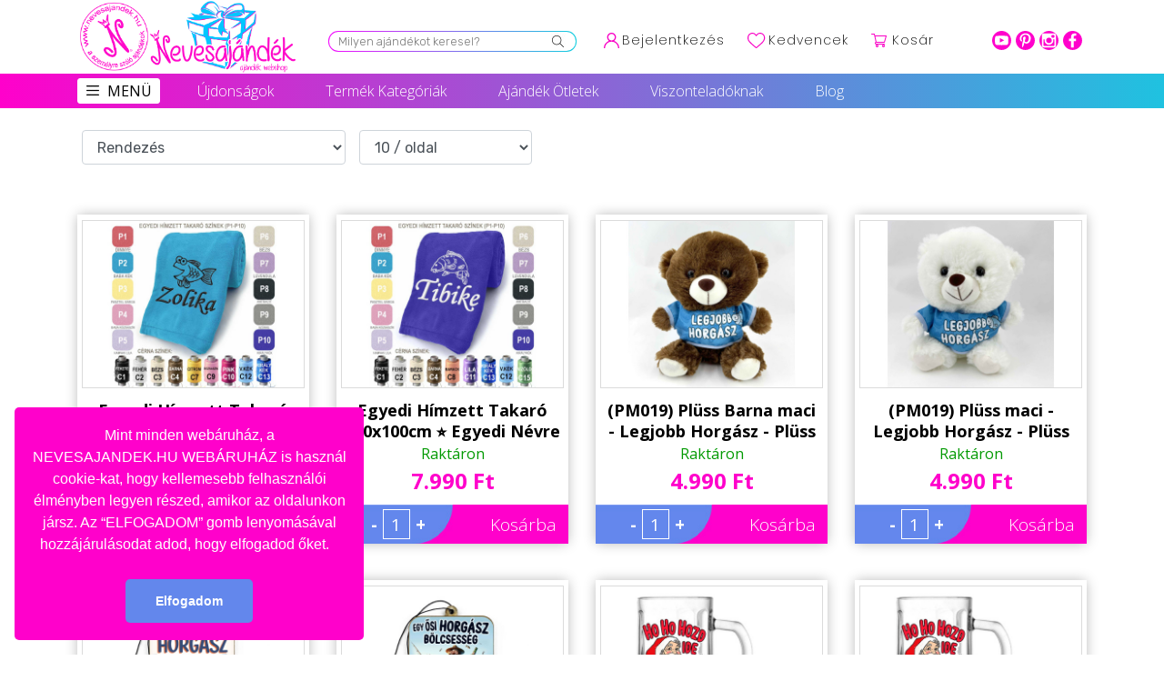

--- FILE ---
content_type: image/svg+xml
request_url: https://nevesajandek.hu/public/templates-assets/header/nevesajandek/img/facebook.svg
body_size: 311
content:
<svg width="21" height="21" viewBox="0 0 21 21" fill="none" xmlns="http://www.w3.org/2000/svg">
<path d="M10.4732 0C4.689 0 0 4.689 0 10.4732C0 16.2574 4.689 20.9464 10.4732 20.9464C16.2574 20.9464 20.9464 16.2574 20.9464 10.4732C20.9464 4.689 16.2574 0 10.4732 0ZM14.4688 5.33357L13.0202 5.33421C11.8843 5.33421 11.6646 5.874 11.6646 6.666V8.41243H14.3734L14.3721 11.1478H11.6649V18.1674H8.8395V11.1478H6.47764V8.41243H8.8395V6.39514C8.8395 4.05407 10.2699 2.77907 12.3581 2.77907L14.469 2.78229V5.33357H14.4688Z" fill="#FF00CC"/>
</svg>
